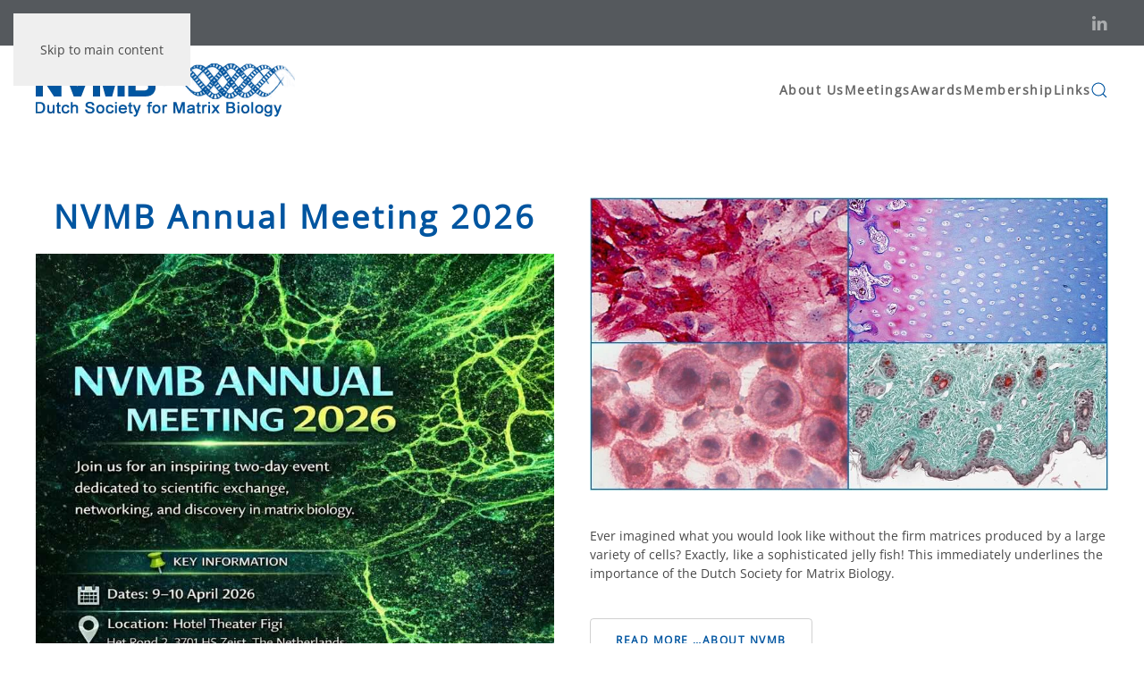

--- FILE ---
content_type: text/html; charset=utf-8
request_url: https://www.matrixbiology.nl/
body_size: 5970
content:
<!DOCTYPE html>
<html lang="en-gb" dir="ltr">
    <head>
        <meta name="viewport" content="width=device-width, initial-scale=1">
        <link rel="icon" href="/images/logo/favicon.png" sizes="any">
                <link rel="apple-touch-icon" href="/images/logo/favicon.png">
        <meta charset="utf-8">
	<meta name="description" content="The NVMB unites researchers in the field of matrix biology from a great many Dutch universities and other research institutions.">
	<meta name="generator" content="Joomla! - Open Source Content Management">
	<title>Nederlandse Vereniging voor Matrix Biologie</title>
	<link href="/?format=feed&amp;type=rss" rel="alternate" type="application/rss+xml" title="Nederlandse Vereniging voor Matrix Biologie">
	<link href="/?format=feed&amp;type=atom" rel="alternate" type="application/atom+xml" title="Nederlandse Vereniging voor Matrix Biologie">
	<link href="https://www.matrixbiology.nl/component/search/?layout=blog&amp;id=10&amp;Itemid=101&amp;format=opensearch" rel="search" title="Search Dutch Society for Matrix Biology" type="application/opensearchdescription+xml">
<link href="/media/vendor/joomla-custom-elements/css/joomla-alert.min.css?0.2.0" rel="stylesheet" />
	<link href="/media/system/css/joomla-fontawesome.min.css?4.5.33" rel="preload" as="style" onload="this.onload=null;this.rel='stylesheet'" />
	<link href="/templates/yootheme/css/theme.11.css?1766044120" rel="stylesheet" />
	<link href="/components/com_ccidealplatform/assets/css/style.css" rel="stylesheet" />
	<link href="/plugins/system/jce/css/content.css?badb4208be409b1335b815dde676300e" rel="stylesheet" />
	<link href="/modules/mod_slideshowck/themes/default/css/camera.css" rel="stylesheet" />
	<style>#camera_wrap_193 .camera_pag_ul li img, #camera_wrap_193 .camera_thumbs_cont ul li > img {height:75px;}
@media screen and (max-width: 480px) {
		#camera_wrap_193 .camera_caption {
			font-size: 0.6em !important;
		}
		
}</style>
<script src="/media/vendor/jquery/js/jquery.min.js?3.7.1"></script>
	<script src="/media/com_slideshowck/assets/jquery.easing.1.3.js?23b672b212ea39ad786a01b727df2211"></script>
	<script type="application/json" class="joomla-script-options new">{"joomla.jtext":{"SLIDESHOWCK_PLAY":"Start the slideshow","SLIDESHOWCK_PAUSE":"Pause the slideshow","SLIDESHOWCK_NEXT":"Go to the next slide","SLIDESHOWCK_PREVIOUS":"Go to the previous slide","SLIDESHOWCK_LINK_FOR":"Link for","SLIDESHOWCK_SHOW_SLIDE":"Show slide","ERROR":"Error","MESSAGE":"Message","NOTICE":"Notice","WARNING":"Warning","JCLOSE":"Close","JOK":"OK","JOPEN":"Open","JLIB_FORM_CONTAINS_INVALID_FIELDS":"The form cannot be submitted as it's missing required data. <br> Please correct the marked fields and try again.","JLIB_FORM_FIELD_REQUIRED_VALUE":"Please fill in this field","JLIB_FORM_FIELD_REQUIRED_CHECK":"One of the options must be selected","JLIB_FORM_FIELD_INVALID_VALUE":"This value is not valid"},"system.paths":{"root":"","rootFull":"https:\/\/www.matrixbiology.nl\/","base":"","baseFull":"https:\/\/www.matrixbiology.nl\/"},"csrf.token":"6952d53c91fc3c2e9ee93350c4ca3d68","system.keepalive":{"interval":840000,"uri":"\/component\/ajax\/?format=json"}}</script>
	<script src="/media/system/js/core.min.js?37ffe4186289eba9c5df81bea44080aff77b9684"></script>
	<script src="/media/system/js/keepalive-es5.min.js?4eac3f5b0c42a860f0f438ed1bea8b0bdddb3804" defer nomodule></script>
	<script src="/media/system/js/messages-es5.min.js?c29829fd2432533d05b15b771f86c6637708bd9d" nomodule defer></script>
	<script src="/media/system/js/fields/validate.min.js?16f3d8b4bad90666d11636743950e1c4fade735f" defer></script>
	<script src="/media/system/js/keepalive.min.js?9f10654c2f49ca104ca0449def6eec3f06bd19c0" type="module"></script>
	<script src="/media/com_slideshowck/assets/camera.min.js?ver=2.7.5"></script>
	<script src="/media/system/js/messages.min.js?7f7aa28ac8e8d42145850e8b45b3bc82ff9a6411" type="module"></script>
	<script src="/templates/yootheme/vendor/assets/uikit/dist/js/uikit.min.js?4.5.33"></script>
	<script src="/templates/yootheme/vendor/assets/uikit/dist/js/uikit-icons-balou.min.js?4.5.33"></script>
	<script src="/templates/yootheme/js/theme.js?4.5.33"></script>
	<script>window.yootheme ||= {}; var $theme = yootheme.theme = {"i18n":{"close":{"label":"Close"},"totop":{"label":"Back to top"},"marker":{"label":"Open"},"navbarToggleIcon":{"label":"Open Menu"},"paginationPrevious":{"label":"Previous page"},"paginationNext":{"label":"Next Page"},"searchIcon":{"toggle":"Open Search","submit":"Submit Search"},"slider":{"next":"Next slide","previous":"Previous slide","slideX":"Slide %s","slideLabel":"%s of %s"},"slideshow":{"next":"Next slide","previous":"Previous slide","slideX":"Slide %s","slideLabel":"%s of %s"},"lightboxPanel":{"next":"Next slide","previous":"Previous slide","slideLabel":"%s of %s","close":"Close"}}};</script>
	<script>
		jQuery(document).ready(function(){
			new Slideshowck('#camera_wrap_193', {
				height: '60%',
				minHeight: '150',
				pauseOnClick: false,
				hover: 1,
				fx: 'random',
				loader: 'bar',
				pagination: 0,
				thumbnails: 0,
				thumbheight: 75,
				thumbwidth: 100,
				time: 4000,
				transPeriod: 500,
				alignment: 'center',
				autoAdvance: 1,
				mobileAutoAdvance: 1,
				portrait: 0,
				barDirection: 'leftToRight',
				imagePath: '/media/com_slideshowck/images/',
				lightbox: 'mediaboxck',
				fullpage: 0,
				mobileimageresolution: '0',
				navigationHover: true,
				mobileNavHover: true,
				navigation: true,
				playPause: true,
				barPosition: 'bottom',
				responsiveCaption: 0,
				keyboardNavigation: 0,
				titleInThumbs: 0,
				captionTime: 0,
				captionOutEffect: 'default',
				captionOutEffectTime: 600,
				alias: 'slideshow',
				breakpoints: '{"" : ""}',
				container: ''
		});
}); 
</script>

    </head>
    <body class="">

        <div class="uk-hidden-visually uk-notification uk-notification-top-left uk-width-auto">
            <div class="uk-notification-message">
                <a href="#tm-main" class="uk-link-reset">Skip to main content</a>
            </div>
        </div>

        
        
        <div class="tm-page">

                        


<header class="tm-header-mobile uk-hidden@m">


    
        <div class="uk-navbar-container">

            <div class="uk-container uk-container-expand">
                <nav class="uk-navbar" uk-navbar="{&quot;align&quot;:&quot;left&quot;,&quot;container&quot;:&quot;.tm-header-mobile&quot;,&quot;boundary&quot;:&quot;.tm-header-mobile .uk-navbar-container&quot;}">

                                        <div class="uk-navbar-left ">

                                                    <a href="https://www.matrixbiology.nl/" aria-label="Back to home" class="uk-logo uk-navbar-item">
    <picture>
<source type="image/webp" srcset="/templates/yootheme/cache/ac/NVMB-Logo-ace685d1.webp 290w" sizes="(min-width: 290px) 290px">
<img alt loading="eager" src="/templates/yootheme/cache/60/NVMB-Logo-600243ab.png" width="290" height="60">
</picture></a>
                        
                        
                        
                    </div>
                    
                    
                                        <div class="uk-navbar-right">

                                                    
                        
                                                    <a uk-toggle href="#tm-dialog-mobile" class="uk-navbar-toggle">

        
        <div uk-navbar-toggle-icon></div>

        
    </a>
                        
                    </div>
                    
                </nav>
            </div>

        </div>

    



        <div id="tm-dialog-mobile" uk-offcanvas="container: true; overlay: true" mode="slide" flip>
        <div class="uk-offcanvas-bar uk-flex uk-flex-column">

                        <button class="uk-offcanvas-close uk-close-large" type="button" uk-close uk-toggle="cls: uk-close-large; mode: media; media: @s"></button>
            
                        <div class="uk-margin-auto-bottom">
                
<div class="uk-panel" id="module-menu-dialog-mobile">

    
    
<ul class="uk-nav uk-nav-default uk-nav-divider">
    
	<li class="item-227 uk-parent"><a href="/board">About Us</a>
	<ul class="uk-nav-sub">

		<li class="item-228"><a href="/board/president">President</a></li>
		<li class="item-229"><a href="/board/secretary">Secretary</a></li>
		<li class="item-230"><a href="/board/treasurer">Treasurer</a></li>
		<li class="item-231"><a href="/board/members">Members</a></li></ul></li>
	<li class="item-232"><a href="/meetings">Meetings</a></li>
	<li class="item-236"><a href="/awards">Awards</a></li>
	<li class="item-237 uk-parent"><a href="/membership">Membership</a>
	<ul class="uk-nav-sub">

		<li class="item-395"><a href="/membership/financial-support-phd-thesis">Financial contribution PhD Thesis</a></li>
		<li class="item-226"><a href="/membership/matrix-matters">Matrix Matters</a></li></ul></li>
	<li class="item-258"><a href="/links">Links</a></li></ul>

</div>

            </div>
            
            
        </div>
    </div>
    
    
    

</header>


<div class="tm-toolbar tm-toolbar-default uk-visible@m">
    <div class="uk-container uk-flex uk-flex-middle">

                <div>
            <div class="uk-grid-medium uk-child-width-auto uk-flex-middle" uk-grid="margin: uk-margin-small-top">

                                <div>
<div class="uk-panel" id="module-menu-toolbar-left">

    
    
<ul class="uk-subnav" uk-dropnav="{&quot;boundary&quot;:&quot;false&quot;,&quot;container&quot;:&quot;body&quot;}">
    
	<li class="item-101 uk-active"><a href="/">Home</a></li>
	<li class="item-241"><a href="/contact-us">Contact us</a></li></ul>

</div>
</div>
                
                
            </div>
        </div>
        
                <div class="uk-margin-auto-left">
            <div class="uk-grid-medium uk-child-width-auto uk-flex-middle" uk-grid="margin: uk-margin-small-top">
                <div>
<div class="uk-panel" id="module-tm-4">

    
    <ul class="uk-grid uk-flex-inline uk-flex-middle uk-flex-nowrap uk-grid-small">                    <li><a href="https://www.linkedin.com/groups/1845281/" class="uk-preserve-width uk-icon-link" rel="noreferrer"><span uk-icon="icon: linkedin;"></span></a></li>
            </ul>
</div>
</div>
            </div>
        </div>
        
    </div>
</div>

<header class="tm-header uk-visible@m">



        <div uk-sticky media="@m" show-on-up animation="uk-animation-slide-top" cls-active="uk-navbar-sticky" sel-target=".uk-navbar-container">
    
        <div class="uk-navbar-container">

            <div class="uk-container">
                <nav class="uk-navbar" uk-navbar="{&quot;align&quot;:&quot;left&quot;,&quot;container&quot;:&quot;.tm-header &gt; [uk-sticky]&quot;,&quot;boundary&quot;:&quot;.tm-header .uk-navbar-container&quot;}">

                                        <div class="uk-navbar-left ">

                                                    <a href="https://www.matrixbiology.nl/" aria-label="Back to home" class="uk-logo uk-navbar-item">
    <picture>
<source type="image/webp" srcset="/templates/yootheme/cache/ac/NVMB-Logo-ace685d1.webp 290w" sizes="(min-width: 290px) 290px">
<img alt loading="eager" src="/templates/yootheme/cache/60/NVMB-Logo-600243ab.png" width="290" height="60">
</picture></a>
                        
                        
                        
                    </div>
                    
                    
                                        <div class="uk-navbar-right">

                                                    
<ul class="uk-navbar-nav">
    
	<li class="item-227 uk-parent"><a href="/board">About Us</a>
	<div class="uk-drop uk-navbar-dropdown"><div><ul class="uk-nav uk-navbar-dropdown-nav">

		<li class="item-228"><a href="/board/president">President</a></li>
		<li class="item-229"><a href="/board/secretary">Secretary</a></li>
		<li class="item-230"><a href="/board/treasurer">Treasurer</a></li>
		<li class="item-231"><a href="/board/members">Members</a></li></ul></div></div></li>
	<li class="item-232"><a href="/meetings">Meetings</a></li>
	<li class="item-236"><a href="/awards">Awards</a></li>
	<li class="item-237 uk-parent"><a href="/membership">Membership</a>
	<div class="uk-drop uk-navbar-dropdown"><div><ul class="uk-nav uk-navbar-dropdown-nav">

		<li class="item-395"><a href="/membership/financial-support-phd-thesis">Financial contribution PhD Thesis</a></li>
		<li class="item-226"><a href="/membership/matrix-matters">Matrix Matters</a></li></ul></div></div></li>
	<li class="item-258"><a href="/links">Links</a></li></ul>


    <a class="uk-navbar-toggle" id="module-tm-3" href="#search-tm-3-search" uk-search-icon uk-toggle></a>

    <div uk-modal id="search-tm-3-search" class="uk-modal">
        <div class="uk-modal-dialog uk-modal-body">

            
            
                <form id="search-tm-3" action="/" method="post" role="search" class="uk-search uk-width-1-1 uk-search-medium"><span uk-search-icon></span><input name="searchword" placeholder="Search" minlength="3" aria-label="Search" type="search" class="uk-search-input" autofocus><input type="hidden" name="task" value="search"><input type="hidden" name="option" value="com_search"><input type="hidden" name="Itemid" value="101"></form>
                
            
        </div>
    </div>


                        
                                                    
                        
                    </div>
                    
                </nav>
            </div>

        </div>

        </div>
    







</header>

            
            

            <main id="tm-main"  class="tm-main uk-section uk-section-default" uk-height-viewport="expand: true">

                                <div class="uk-container">

                    
                            
                
                <div id="system-message-container" aria-live="polite"></div>

                





    <div  uk-grid class="uk-child-width-1-2@m">
                <div>
<article id="article-113" class="uk-article" data-permalink="https://www.matrixbiology.nl/113-matrix-biology-europe-2027" typeof="Article" vocab="https://schema.org/">

    <meta property="name" content="">
    <meta property="author" typeof="Person" content="Marina Trombetta Lima">
    <meta property="dateModified" content="2026-01-17T17:53:11+01:00">
    <meta property="datePublished" content="2023-09-21T15:09:15+02:00">
    <meta class="uk-margin-remove-adjacent" property="articleSection" content="Frontpage Blog">

            
    
                        
        
        
        
        
        
                <div  class="uk-margin-medium-top" property="text">

            
                            <h1 style="text-align: center;">NVMB Annual Meeting 2026</h1>
<p><a href="/meetings"><img src="/images/2026/NVMB-AN2026.jpeg" alt="NVMB AN2026" width="800" height="1200" style="display: block; margin-left: auto; margin-right: auto;" /></a>&nbsp;</p>            
        </div>
        
        
        
        
        
        
        
    
</article>
</div>
                <div>
<article id="article-27" class="uk-article" data-permalink="https://www.matrixbiology.nl/27-about-nvmb" typeof="Article" vocab="https://schema.org/">

    <meta property="name" content="">
    <meta property="author" typeof="Person" content="Super User">
    <meta property="dateModified" content="2026-01-15T19:15:40+01:00">
    <meta property="datePublished" content="2015-08-03T13:55:00+02:00">
    <meta class="uk-margin-remove-adjacent" property="articleSection" content="Frontpage Blog">

        
    <div class="uk-text-center uk-margin-medium-top" property="image" typeof="ImageObject">
        <meta property="url" content="https://www.matrixbiology.nl/images/NEWS_blog/matrix_web.jpg">
                    <picture>
<source type="image/webp" srcset="/templates/yootheme/cache/b4/matrix_web-b4c945bd.webp 768w, /templates/yootheme/cache/39/matrix_web-390229ea.webp 902w, /templates/yootheme/cache/a7/matrix_web-a7ac46cd.webp 903w" sizes="(min-width: 903px) 903px">
<img loading="lazy" alt="About NVMB" class="none" src="/templates/yootheme/cache/bb/matrix_web-bbf4ff7f.jpeg" width="903" height="512">
</picture>            </div>

        
    
                        
        
        
        
        
        
                <div  class="uk-margin-medium-top" property="text">

            
                            <p>Ever imagined what you would look like without the firm matrices produced by a large variety of cells? Exactly, like a sophisticated jelly fish! This immediately underlines the importance of the Dutch Society for Matrix Biology.</p>
            
        </div>
        
        
                <p class="uk-margin-medium">
            <a  class="uk-button uk-button-default" href="/27-about-nvmb">Read more &hellip;About NVMB</a>
        </p>
        
        
        
        
        
    
</article>
</div>
                <div>
<article id="article-96" class="uk-article" data-permalink="https://www.matrixbiology.nl/96-matrixmeme" typeof="Article" vocab="https://schema.org/">

    <meta property="name" content="">
    <meta property="author" typeof="Person" content="Yolande">
    <meta property="dateModified" content="2023-09-03T10:29:24+02:00">
    <meta property="datePublished" content="2020-06-08T19:16:41+02:00">
    <meta class="uk-margin-remove-adjacent" property="articleSection" content="Frontpage Blog">

            
    
                        
        
        
        
        
        
                <div  class="uk-margin-medium-top" property="text">

            
                            <h1 style="text-align: center;">Matrix Meme</h1>
<p>&nbsp;</p>
<p><img src="/images/NEWS_blog/nash_NVMB.jpg" alt="nash NVMB" width="1136" height="133" style="display: block; margin-left: auto; margin-right: auto;" /></p>
<p>&nbsp;</p>
<p><span style="font-size: 12pt;">'Unfortunately, no one can be told what the Matrix is. You have to see it for yourself.'</span></p>
<p><span style="font-size: 12pt;"><span style="font-size: 10pt;">(Morpheus - The Matrix).</span></span></p>
<p>&nbsp;</p>
<p><span style="font-size: 12pt;"><span style="font-size: 10pt;">Want to contribute with your Matrix Meme? Send an email to the <strong><a href="mailto:y.f.m.ramos@lumc.nl?subject=Matrix%20Meme">Webmaster</a></strong>.</span><br /></span></p>            
        </div>
        
        
        
        
        
        
        
    
</article>
</div>
            </div>





                
                        
                </div>
                
            </main>

            
<div class="tm-bottom uk-section-default uk-preserve-color uk-section">

    
        
        
        
                        <div class="uk-container">
            
                
<div class="uk-panel" id="module-193">

    
    <div class="slideshowck  camera_wrap camera_amber_skin" id="camera_wrap_193">
			<div data-alt="" data-thumb="/images/2024/NVMB_Annual_Meeting_2024/discussion3.jpg" data-src="/images/2024/NVMB_Annual_Meeting_2024/discussion3.jpg" >
								</div>
		<div data-alt="" data-thumb="/images/2024/NVMB_Annual_Meeting_2024/discussion6.jpg" data-src="/images/2024/NVMB_Annual_Meeting_2024/discussion6.jpg" >
								</div>
		<div data-alt="" data-thumb="/images/2024/NVMB_Annual_Meeting_2024/discussion1.jpg" data-src="/images/2024/NVMB_Annual_Meeting_2024/discussion1.jpg" >
								</div>
		<div data-alt="" data-thumb="/images/2024/NVMB_Annual_Meeting_2024/discussion4.jpg" data-src="/images/2024/NVMB_Annual_Meeting_2024/discussion4.jpg" >
								</div>
		<div data-alt="" data-thumb="/images/2024/NVMB_Annual_Meeting_2024/discussion7.jpg" data-src="/images/2024/NVMB_Annual_Meeting_2024/discussion7.jpg" >
								</div>
		<div data-alt="" data-thumb="/images/2024/NVMB_Annual_Meeting_2024/discussion5.jpg" data-src="/images/2024/NVMB_Annual_Meeting_2024/discussion5.jpg" >
								</div>
		<div data-alt="" data-thumb="/images/2024/NVMB_Annual_Meeting_2024/lunch.jpg" data-src="/images/2024/NVMB_Annual_Meeting_2024/lunch.jpg" >
								</div>
		<div data-alt="" data-thumb="/images/2024/NVMB_Annual_Meeting_2024/discussion2.jpg" data-src="/images/2024/NVMB_Annual_Meeting_2024/discussion2.jpg" >
								</div>
</div>
<div style="clear:both;"></div>

</div>

                        </div>
            
        
    
</div>


                        <footer>
                <!-- Builder #footer -->
<div class="uk-section-secondary uk-section uk-section-xsmall">
    
        
        
        
            
                                <div class="uk-container">                
                    <div class="uk-grid tm-grid-expand uk-grid-margin" uk-grid>
<div class="uk-width-1-5 uk-width-auto@m">
    
        
            
            
            
                
                    
<div class="uk-margin">
        <picture>
<source type="image/webp" srcset="/templates/yootheme/cache/ff/logo-nvmb-white-ffeaab10.webp 101w" sizes="(min-width: 101px) 101px">
<img src="/templates/yootheme/cache/41/logo-nvmb-white-41085dff.png" width="101" height="30" class="el-image" alt loading="lazy">
</picture>    
    
</div>
                
            
        
    
</div>
<div class="uk-width-3-5 uk-width-expand@m">
    
        
            
            
            
                
                    <div class="uk-panel uk-text-small uk-margin-remove-vertical uk-text-left@m uk-text-center"><p style="text-align: center;">© Nederlandse Vereniging voor Matrix Biologie © 2024 <a href="https://www.matrixbiology.nl/">NVMB</a></p></div>
                
            
        
    
</div>
<div class="uk-width-1-5 uk-width-auto@m">
    
        
            
            
            
                
                    
<div class="uk-margin uk-text-right@m uk-text-center" uk-scrollspy="target: [uk-scrollspy-class];">    <ul class="uk-child-width-auto uk-flex-inline uk-flex-middle" uk-grid>
            <li class="el-item">
<a class="el-link" href="https://www.linkedin.com/groups/1845281/profile" rel="noreferrer"><span uk-icon="icon: linkedin;"></span></a></li>
    
    </ul></div>
                
            
        
    
</div></div><div class="uk-grid tm-grid-expand uk-child-width-1-1 uk-margin">
<div class="uk-width-1-1">
    
        
            
            
            
                
                    
                
            
        
    
</div></div>
                                </div>                
            
        
    
</div>            </footer>
            
        </div>

        
        

    </body>
</html>
